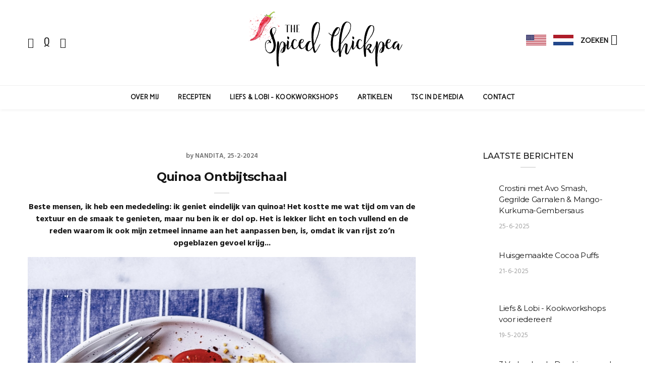

--- FILE ---
content_type: text/html; charset=utf-8
request_url: https://www.thespicedchickpea.com/nl/recepten/quinoa-ontbijtschaal/
body_size: 7184
content:


<!doctype html>
<html>
<head>
    <meta charset="utf-8">
    <meta http-equiv="X-UA-Compatible" content="IE=edge,chrome=1">
    <meta name="viewport" content="width=device-width, initial-scale=1.0, maximum-scale=1.0, user-scalable=no">
    <meta name="google-site-verification" content="Eua8oEpA2yOD8K5gDb4JT8s8PPls4Dc365oFtWz1wNY" />
    <title>The Spiced Chickpea - The Spiced Chickpea</title>
    <meta name="description" content="">
    <meta name="author" content="">
    <!-- Global site tag (gtag.js) - Google Analytics -->
   <!-- Google Analytics -->
<script>
(function(i,s,o,g,r,a,m){i['GoogleAnalyticsObject']=r;i[r]=i[r]||function(){
(i[r].q=i[r].q||[]).push(arguments)},i[r].l=1*new Date();a=s.createElement(o),
m=s.getElementsByTagName(o)[0];a.async=1;a.src=g;m.parentNode.insertBefore(a,m)
})(window,document,'script','https://www.google-analytics.com/analytics.js','ga');

ga('create', 'UA-118255266-1', 'auto');
ga('send', 'pageview');
</script>
<!-- End Google Analytics -->

    <!-- Standard Favicon -->
    <link rel="icon" type="image/x-icon" href="assets/images//favicon.ico" />

    <!-- For iPhone 4 Retina display: -->
    <link rel="apple-touch-icon-precomposed" href="assets/images//apple-touch-icon-114x114-precomposed.png">

    <!-- For iPad: -->
    <link rel="apple-touch-icon-precomposed" href="assets/images//apple-touch-icon-72x72-precomposed.png">

    <!-- For iPhone: -->
    <link rel="apple-touch-icon-precomposed" href="assets/images//apple-touch-icon-57x57-precomposed.png">

    <!-- Library - Google Font Familys -->
    <link href="https://fonts.googleapis.com/css?family=Hind:300,400,500,600,700%7cMontserrat:100,100i,200,200i,300,300i,400,400i,500,500i,600,600i,700,700i,800,800i,900,900i" rel="stylesheet">
    <link href="https://fonts.googleapis.com/css?family=Carme|Catamaran:400,700|Rambla" rel="stylesheet">
    <link rel="stylesheet" type="text/css" href="/assets/revolution/css/settings.css">

    <!-- Library -->
    <link href="/assets/css/lib.css" rel="stylesheet">
    <link rel="stylesheet" type="text/css" href="/assets/slick/slick.css">
    <link rel="stylesheet" type="text/css" href="/assets/slick/slick-theme.css">
    <!-- Custom - Common CSS -->
    <link rel="stylesheet" href="/assets/css/rtl.css">
    <link href="/assets/css/style.css" rel="stylesheet" />
    <link href="/assets/css/custom.min.css" rel="stylesheet" />
    <!--[if lt IE 9]>
        <script src="js/html5/respond.min.js"></script>
    <![endif]-->
    
<style>
    .search-mobile{
    font-size:35px;
    margin-top:7px;
    margin-right:10px;
    color:#000;
    display:inline-block;
}
.caption{
    font-style:italic;
}
.slider-carousel .item .post-box::before {
	background-color: rgba(0,0,0,0.15);}
</style>
    
</head>

<body data-offset="200" data-spy="scroll" data-target=".ownavigation">
    <!-- Loader /- -->
    <!-- Header Section -->
    <header class="container-fluid no-left-padding no-right-padding header_s header-fix header_s1">

        <!-- SidePanel -->
        <div id="slidepanel-1" class="slidepanel">
            <!-- Top Header -->
            <div class="container-fluid no-right-padding no-left-padding top-header">
                <!-- Container -->
                <div class="container">
                    <div class="row">
                        <div class="col-lg-4 col-6">
                            <ul class="top-social">
                                <li><a href="https://facebook.com/thespicedchickpea/#!/thespicedchickpea/" target="_blank" title="Facebook"><i class="ion-social-facebook-outline"></i></a></li>
                                <li><a href="mailto:info@thespicedchickpea.com" title="Mail"><i class="ion-ios-email-outline"></i></a></li>
                                <li><a href="https://www.instagram.com/the_spiced_chickpea/" title="Instagram" target="_blank"><i class="ion-social-instagram-outline"></i></a></li>
                            </ul>
                        </div>
                        <div class="col-lg-4 logo-block">
                            <div class="nav-link--home">
                                <a href="/nl/">
                                    <img class="logo-image" src="/assets/img/spiced_v501.svg" />
                                </a>
                            </div>
                        </div>
                        <div class="col-lg-4 col-6">
                            <ul class="top-right user-info">
                                    <li>
                                        <a href="/">
                                            <img src="/assets/img/flag_EN.png">
                                        </a>
                                    </li>
                                    <li>
                                        <a href="/nl/recepten/quinoa-ontbijtschaal/">
                                            <img src="/assets/img/flag_NL.png">
                                        </a>
                                    </li>

                                <li>
                                    <a href="#search-box" data-toggle="collapse" class="search collapsed" title="Search">
                                        <span>ZOEKEN</span>
                                        <i class="pe-7s-search sr-ic-open"></i><i class="pe-7s-close sr-ic-close"></i>
                                    </a>
                                </li>
                            </ul>
                        </div>
                    </div>
                </div><!-- Container /- -->
            </div><!-- Top Header /- -->
        </div><!-- SidePanel /- -->
        <!-- Menu Block -->
        <div class="container-fluid no-left-padding no-right-padding menu-block">
            <!-- Container -->
            <div class="container">
                <nav class="navbar ownavigation navbar-expand-lg">

                    <a class="navbar-brand" href="/">
                            <div class="nav-link--home">
                                <img class="logo-image" src="/media/1035/spiced_v501.png" alt="The Spiced Chickpea">
                            </div>
                    </a>

                    <button class="navbar-toggler navbar-toggler-right" type="button" data-toggle="collapse" data-target="#navbar1" aria-controls="navbar1" aria-expanded="false" aria-label="Toggle navigation">
                        <i class="fa fa-bars"></i>
                    </button>
                    <div class="collapse navbar-collapse" id="navbar1">
                        <ul class="navbar-nav">
                            
<!-- uncomment this line if you don't want it to appear in the top navigation -->

    <li><a class="nav-link" href="/nl/over-mij/">Over mij</a></li>
    <li><a class="nav-link nav-link--active" href="/nl/recepten/">Recepten</a></li>
    <li><a class="nav-link" href="/nl/liefs-lobi-kookworkshops/">Liefs &amp; Lobi - Kookworkshops</a></li>
    <li><a class="nav-link" href="/nl/artikelen/">Artikelen</a></li>
    <li><a class="nav-link" href="/nl/tsc-in-de-media/">TSC in de media</a></li>
    <li><a class="nav-link" href="/nl/contact/">Contact</a></li>

                        </ul>
                    </div>
                    <div id="loginpanel-1" class="desktop-hide">
                        <div class="right toggle" id="toggle-1">
                            <div style="float:left; margin-right:8px;margin-top:8px;">
                                    <a href="/" style="display:block;">
                                        <img src="/assets/img/flag_EN.png" width="35">
                                    </a>
                                    <a href="/nl/recepten/quinoa-ontbijtschaal/" style="display:block;">
                                        <img src="/assets/img/flag_NL.png" width="35">
                                    </a>
                            </div>
                            <a href="#search-box" data-toggle="collapse" class="search collapsed search-mobile" title="Search" style="margin-right:0;">
                                <i class="pe-7s-search sr-ic-open"></i><i class="pe-7s-close sr-ic-close"></i>
                            </a>
                        </div>
                    </div>
                </nav>
            </div><!-- Container /- -->
        </div><!-- Menu Block /- -->
        <!-- Search Box -->
        <div class="search-box collapse" id="search-box">
            <div class="container">
                
                <form action="/search/" method="GET">
                    <div class="input-group">
                        <input type="text" class="form-control" placeholder="Zoeken..." name="query">
                        <span class="input-group-btn">
                            <button class="btn btn-secondary" type="submit"><i class="pe-7s-search"></i></button>
                        </span>
                    </div>
                </form>
            </div>
        </div><!-- Search Box /- -->
    </header><!-- Header Section /- -->
    <div class="clearfix"></div>


    <div class="main-container">

        <main class="site-main">
            
<style>
    .entry-content{
        width:100%;
    }
</style>

<div class="container-fluid no-left-padding no-right-padding page-content blog-single">
    <!-- Container -->
    <div class="container">
        <div class="row">
            <!-- Content Area -->
            <div class="col-xl-8 col-lg-8 col-md-6 col-12 content-area">
                <article class="type-post">
                    <div class="entry-header">
                        <div class="post-meta">
                            <span class="byline">by <a href="#" title="Nandita">Nandita</a></span>
                            <span class="post-date">25-2-2024</span>
                        </div>
                        <h3 class="entry-title">Quinoa Ontbijtschaal</h3>
                        <div class="post-meta">
                            <strong>Beste mensen, ik heb een mededeling: ik geniet eindelijk  van quinoa! Het kostte me wat tijd om van de textuur en de smaak te genieten, maar nu ben ik er dol op. Het is lekker licht en toch vullend en de reden waarom ik ook mijn zetmeel inname aan het aanpassen ben, is, omdat ik van rijst zo’n opgeblazen gevoel krijg...</strong>
                        </div>
                    </div>
          
                    


    <div class="umb-grid">
                <div class="grid-section">
    <div >
        <div class="row clearfix">
            <div class="col-md-12 column">
                <div >
                            
    
    <img src="/media/2023/thumbnail_img_9952.jpg" alt="This was filling, tasty and so easy to whip up!">
        <p class="caption">This was filling, tasty and so easy to whip up!</p>


                            
    
<pre style="line-height: 27.0pt;"><span style="font-size: 11.5pt; font-family: 'Segoe UI',sans-serif; color: #242424;">Ik heb deze Quinoa Ontbijtschaal gemaakt (ik heb het als lunch gegeten) en het was heerlijk. Bekijk het recepten en mijn<a rel="noopener" href="https://www.instagram.com/reel/C3NBeYtoV0T/?utm_source=ig_web_copy_link&amp;igsh=MzRlODBiNWFlZA==" target="_blank" title="REEL" data-anchor="?utm_source=ig_web_copy_link&amp;igsh=MzRlODBiNWFlZA=="> REEL</a> en maak het ook snel!</span></pre>


                </div>
            </div>        </div>
    </div>
                </div>
    </div>



                   
                     <div class="entry-content">
                    
                        <div class="entry-header">
                            <h3 class="entry-title">Quinoa Ontbijtschaal</h3>
                        </div>
                    </div>
                    <div class="ingredients">
                        <div class="row">
                            <div class="col-lg-4 col-md-pull-8">
                                <div class="time-to-make">
                                    <ul>
                                        <li>
                                            <span>
                                                <i class="fa fa-clock-o" aria-hidden="true"></i>
                                                <span>Prep: 25 min</span>
                                            </span>
                                        </li>
                                        <li>
                                            <span>
                                                <i class="fa fa-clock-o" aria-hidden="true"></i>
                                                <span>Totaal: 30 min</span>
                                            </span>
                                        </li>
                                    </ul>
                                    <hr />
                                            <ul class="type-of-ing">
                                                    <li class="Vegetables"><img src="/assets/img/Vegetables-.svg" />Vegetables</li>
                                            </ul>

                                </div>


                            </div>

                            <div class="col-lg-8 col-md-push-4">
                                <h4 class="bold">Ingredi&#235;nten</h4>
                                <p>OPMERKING: Dit recept is geschikt voor een persoon.<br /><br />- 1 portie gekookte Quinoa (ik doe wat bouillon en knoflookpoeder in het water voor de smaak)<br />- 1 gepocheerd of zachtgekookt ei<br />- gebakken Halloumi slices <br />- gemarineerde cherry tomaatjes in olijfolie, zout &amp; peper<br />- halve avocado<br />- gesneden mini komkommer<br />- tuinkers naar smaak<br />- zwart zout &amp; chili vlokken naar smaak<br />- geitenkaas Tahini dressing (zie beneden voor recept)<br /><br /><strong>Voor de geitenkaas Tahini dressing:<br /></strong>- 2 plakken Bettine geitenkaas<br />- 1 tl Tahini pasta<br />- 1 el olijfolie<br />- ½ el of meer citroensap (afhankelijk van hoe zuur je hem wilt)<br />- ½ tl-knoflookpoeder <br />- ½ tl-peper<br />- 4 el water (voeg toe naar gewenste dikte voor de dressing)<br />- zout naar smaak</p>
                                
                            </div>
                        </div>
                    </div>
                     
                    
                   
                    <div class="entry-content">

                        


    <div class="umb-grid">
                <div class="grid-section">
    <div >
        <div class="row clearfix">
            <div class="col-md-12 column">
                <div class="grey-bg">
                            
    
    
        <h1>Instructies</h1>
    


                            
    
<p><span>1. Kook je Quinoa volgens de aanwijzingen op de verpakking en breng op smaak met kippenbouillon en knoflookpoeder. Nadat de Quinoa gaar is, laat je hem lichtjes “droogkoken” in een pan met wat olijfolie. Zet dit aan de kant.<br /><br /></span><span>2. Bak de Halloumi-plakjes in wat olie tot ze knapperig en goudbruin zijn. Snijd de komkommer en tomaten en breng ze lichtjes op smaak met olijfolie, zout en peper. Zet dit aan de kant.</span><span> <br /></span></p>
<p><span>3. Doe alle ingrediënten van je Tahini Geitenkaasdressing in een kom en klop het op tot je de gewenste consistentie hebt. Ik hou van een waterige dressing, maar kies zelf voor de gewenste dikte van de saus. Zet de dressing in de koelkast.<br /><br /></span><span>4. Pocheer of kook je eieren en leg ze in koud water. Ga dan aan de slag en kijk naar mijn <a rel="noopener" href="https://www.instagram.com/reel/C3NBeYtoV0T/?utm_source=ig_web_copy_link&amp;igsh=MzRlODBiNWFlZA==" target="_blank" title="REEL" data-anchor="?utm_source=ig_web_copy_link&amp;igsh=MzRlODBiNWFlZA==">REEL</a> en zie daar hoe ik mijn bord opmaak! Garneer met wat tuinkers, (zwart) zout en chilivlokken (optioneel) en smullen maar!<br /><br /></span><span>Als je mijn recepten maakt, tag mij er dan in en gebruik #thespicedchickpearecipes. Ik wil graag zien wat je gemaakt hebt.</span></p>


                </div>
            </div>        </div>
    </div>
                </div>
    </div>





                    </div>
                </article>

            </div><!-- Content Area /- -->
            <!-- Widget Area -->
            <div class="col-lg-4 col-md-6 col-12 widget-area">
              <aside class="widget widget_latestposts">
            <h3 class="widget-title">Laatste berichten</h3>
       
                <div class="latest-content">
                    <a href="/nl/recepten/crostini-met-avo-smash-gegrilde-garnalen-mango-kurkuma-gembersaus/" title="Recent Posts">
                        <div class="thumb" style="background-image:url('/imagegen.ashx?image=/media/2092/thumbnail_img_3085.jpg&height=80')"></div>
                    </a>
                    <h5><a title="Beautiful Landscape View of Rio de Janeiro" href="/nl/recepten/crostini-met-avo-smash-gegrilde-garnalen-mango-kurkuma-gembersaus/">Crostini met Avo Smash, Gegrilde Garnalen &amp; Mango-Kurkuma-Gembersaus</a></h5>
                    <span><a href="/nl/recepten/crostini-met-avo-smash-gegrilde-garnalen-mango-kurkuma-gembersaus/">25-6-2025</a></span>
                </div>
                <div class="latest-content">
                    <a href="/nl/recepten/huisgemaakte-cocoa-puffs/" title="Recent Posts">
                        <div class="thumb" style="background-image:url('/imagegen.ashx?image=/media/2091/scherm-afbeelding-2025-06-21-om-123939.png&height=80')"></div>
                    </a>
                    <h5><a title="Beautiful Landscape View of Rio de Janeiro" href="/nl/recepten/huisgemaakte-cocoa-puffs/">Huisgemaakte Cocoa Puffs </a></h5>
                    <span><a href="/nl/recepten/huisgemaakte-cocoa-puffs/">21-6-2025</a></span>
                </div>
                <div class="latest-content">
                    <a href="/nl/recepten/liefs-lobi-kookworkshops-voor-iedereen/" title="Recent Posts">
                        <div class="thumb" style="background-image:url('/imagegen.ashx?image=/media/2075/nrs_liefs-lobi_3.jpg&height=80')"></div>
                    </a>
                    <h5><a title="Beautiful Landscape View of Rio de Janeiro" href="/nl/recepten/liefs-lobi-kookworkshops-voor-iedereen/">Liefs &amp; Lobi - Kookworkshops voor iedereen!</a></h5>
                    <span><a href="/nl/recepten/liefs-lobi-kookworkshops-voor-iedereen/">19-5-2025</a></span>
                </div>
                <div class="latest-content">
                    <a href="/nl/recepten/3-verkoelende-drankjes-voor-de-zomer/" title="Recent Posts">
                        <div class="thumb" style="background-image:url('/imagegen.ashx?image=/media/2079/untitled-design.png&height=80')"></div>
                    </a>
                    <h5><a title="Beautiful Landscape View of Rio de Janeiro" href="/nl/recepten/3-verkoelende-drankjes-voor-de-zomer/">3 Verkoelende Drankjes voor de Zomer</a></h5>
                    <span><a href="/nl/recepten/3-verkoelende-drankjes-voor-de-zomer/">16-5-2025</a></span>
                </div>
        </aside><!-- Widget : Latest Post /- -->
            </div><!-- Widget Area /- -->
        </div>
    </div><!-- Container /- -->
</div>
            <div class="container-fluid no-left-padding no-right-padding instagram-block">
                <ul class="instagram-carousel">
                   
                </ul>
            </div><!-- Instagram /- -->
        </main>
    </div>

    <footer class="container-fluid no-left-padding no-right-padding footer-main">
        <!-- Instagram -->
        
        <!-- Container -->
        <div class="container">
            <ul class="ftr-social">
                <li><a href="https://facebook.com/thespicedchickpea/#!/thespicedchickpea/" target="_blank" title="Facebook"><i class="fa fa-facebook"></i>Facebook</a></li>
                <li><a href="mailto:info@thespicedchickpea.com" title="Mail"><i class="fa fa-envelope"></i>info@thespicedchickpea.com</a></li>
                <li><a href="https://www.instagram.com/the_spiced_chickpea/" target="_blank" title="Instagram"><i class="fa fa-instagram"></i>Instagram</a></li>
            </ul>
            <div class="copyright">
                <p></p>
            
                <p>Copyright 2026 The Spiced Chickpea | KVK: 72346604 | BTW: NL002261849B46</p>
            </div>
        </div><!-- Container /- -->
    </footer><!-- Footer Main /- -->
    <script src="/assets/js/jquery-1.12.4.min.js"></script>
    <script src="/scripts/umbraco-starterkit-app.js"></script>
    <script>
       
    
    </script>
    <!-- Library - Js -->
    <script src="/assets/js/popper.min.js"></script>
    <script src="/assets/js/lib.js"></script>

    <script src="/assets/js/popper.min.js"></script>
    <script src="/assets/js/lib.js"></script>

    <script type="text/javascript" src="/assets/slick/slick.min.js"></script>

    <!-- Library - Theme JS -->
    <script src="/assets/js/functions.js"></script>
    
    <script id="dsq-count-scr" src="//thespicedchickpea.disqus.com/count.js" async></script>
   
</body>

</html>

--- FILE ---
content_type: text/css
request_url: https://www.thespicedchickpea.com/assets/css/custom.min.css
body_size: 2186
content:
.circle-image{border-radius:50%;margin-bottom:15px;}.newsletter-box .circle-image{width:50%;}.circle{text-align:center;}.circle img{border-radius:50%;margin-bottom:15px;width:90%;}.search-mobile{font-size:35px;margin-top:7px;margin-right:10px;color:#000;display:inline-block;}.search span{font-size:14px;font-family:'Carme',sans-serif !important;font-weight:700 !important;}.top-header .top-right,.user-info{margin-top:30px;}.slider-carousel .post-box{height:495px;}.slider-carousel .post-box img{width:100%;}.thumb{position:absolute;left:0;top:0;width:100px;height:80px;background-size:cover;background-repeat:no-repeat;background-position:center;}.content-area h1{color:#151515;font-family:'Montserrat',sans-serif;font-size:22px;font-weight:bold;line-height:1.36;letter-spacing:-.55px;text-align:center;margin-top:30px;position:relative;margin-bottom:20px;}.content-area h1:before{background-color:#e1e1e1;content:"";height:2px;width:30px;position:absolute;left:0;right:0;bottom:-10px;margin:0 auto;}.grid-section img{margin-bottom:20px;}.type-of-ing img{display:inline-block;margin-right:10px;width:20px;}.ingredients{border:1px solid #eee;padding:15px;}.time-to-make{background:#eee;padding:15px;border-radius:5px;}.time-to-make ul{list-style-type:none;padding:0;}.time-to-make ul li{font-weight:700;}.time-to-make>span{display:block;font-weight:700;margin-bottom:5px;}.time-to-make>span span{display:inline-block;margin-bottom:3px;font-size:20px;}.time-to-make i{font-size:20px;}.grey-bg{background:#f7f7f7;padding:30px 15px;}.ng-scope .container{width:100%;padding:0;}.ng-scope .container label{display:none;}.ng-scope .container button{background-color:#464646;border:none;box-shadow:none;color:#fff;float:right;font-family:'Montserrat',sans-serif;font-size:14px;letter-spacing:-.35px;line-height:20px;margin-top:10px;outline:none;padding:10px 40px;display:inline-block;text-transform:uppercase;-webkit-transition:all 1s ease 0s;-moz-transition:all 1s ease 0s;-o-transition:all 1s ease 0s;transition:all 1s ease 0s;}.ng-scope .container button:hover{background-color:#f7f7f7;box-shadow:inset 0 0 2px 0 rgba(255,0,150,.004);-webkit-box-shadow:inset 0 0 2px 0 #464646;color:#151515;}.igviewer{position:fixed;top:0;bottom:0;right:0;left:0;background-color:RGBA(29,31,32,.9);}.igviewer img{display:block;margin:1rem auto;height:calc(100vh - 2rem);width:auto;box-shadow:0 10px 40px 10px rgba(0,0,0,.8);}.igviewer.hidden{display:none;}.instagram{display:-webkit-flex;display:flex;-webkit-flex-flow:row wrap;flex-flow:row wrap;overflow:hidden;width:1024px;margin:0 auto;}.instagram .image{background-repeat:none;background-position:center center;background-size:100%;width:248px;height:248px;margin:4px;overflow:hidden;transition:all 200ms ease;position:relative;cursor:pointer;}.instagram .image .caption{display:none;position:absolute;bottom:0;left:0;right:0;background-color:rgba(0,0,0,.7);color:#fff;padding:1em;}.instagram .image:hover{background-size:110%;}.instagram .image:hover .caption{display:block;}.widget_instagram>ul>li{display:block;float:left;width:33%;}.widget_instagram .insta-bg{width:100%;height:111px;background-size:cover;background-repeat:no-repeat;}.logo-image{width:90%;margin-top:-26px;}.top-header .top-social{margin:38px 0;}.slider-image{height:495px;background-size:cover;background-repeat:no-repeat;background-position:center center;}.mobile-cat{display:none;}.mobile-cat .post-category{width:auto;}.nav-link{font-family:'Carme',sans-serif !important;font-weight:700 !important;}.col-md-pull-8{left:66.6%;}.col-md-push-4{right:33.3%;}.center-image{text-align:center;margin:30px 0;}.bold{font-weight:700;font-family:'Montserrat',sans-serif;margin-bottom:15px;}.widget_categories>ul li{width:auto;}.insta-background{display:inline-block;width:100%;padding-top:100%;background-size:cover;background-repeat:no-repeat;background-position:center;}.instagram-block>ul li a::before{bottom:7px;}.caption{font-style:italic;}@media all and (max-width:1200px){.widget_instagram>ul>li{width:32%;}.widget_instagram .insta-bg{height:90px;}.logo-image{margin-top:0;}}@media all and (max-width:991px){.col-md-pull-8{left:0%;}.col-md-push-4{right:0%;}.nav-link--home{float:left;width:200px;}.time-to-make{margin-bottom:20px;}.logo-image{width:95%;margin-top:0;}}@media all and (max-width:768px){.slider-carousel .post-box{height:300px;}.slider-carousel .post-box img{width:100%;}.widget.widget_instagram{display:none;}.slider-image{height:300px;}}@media all and (max-width:767px){.mobile-cat{display:block;margin-bottom:20px;}.circle img{max-width:250px;}}

--- FILE ---
content_type: image/svg+xml
request_url: https://www.thespicedchickpea.com/assets/img/Vegetables-.svg
body_size: 9457
content:
<?xml version="1.0" encoding="iso-8859-1"?>
<!-- Generator: Adobe Illustrator 18.0.0, SVG Export Plug-In . SVG Version: 6.00 Build 0)  -->
<!DOCTYPE svg PUBLIC "-//W3C//DTD SVG 1.1//EN" "http://www.w3.org/Graphics/SVG/1.1/DTD/svg11.dtd">
<svg version="1.1" id="Capa_1" xmlns="http://www.w3.org/2000/svg" xmlns:xlink="http://www.w3.org/1999/xlink" x="0px" y="0px"
	 viewBox="0 0 59.015 59.015" style="enable-background:new 0 0 59.015 59.015;" xml:space="preserve">
<g>
	<path d="M57.756,26.999c2.034-2.607,1.153-5.051,0.458-5.904c-1.52-2.286-3.618-3.695-6.236-4.188
		c-0.207-0.039-0.418-0.052-0.627-0.078c0.27-0.227,0.529-0.455,0.773-0.685c1.757-1.663,2.6-3.44,2.505-5.282
		c-0.146-2.819-2.484-4.646-2.584-4.723l-0.047-0.034c-4.119-2.797-8.743,0.588-8.938,0.734l-0.176,0.168
		c-0.072,0.088-0.141,0.191-0.212,0.282c-0.452-2.319-1.705-4.163-3.73-5.479c-0.475-0.38-3.506-2.62-7.043-0.823
		c-0.438,0.223-0.834,0.511-1.208,0.827c-1.036-0.293-2.188-0.381-3.33,0.023c-1.552,0.55-2.568,1.871-2.718,3.535
		c-0.16,1.769,0.732,3.482,2.271,4.365c1.409,0.808,3.097,2.304,4.665,5.047c-0.933-0.064-1.835,0.035-2.687,0.342
		C23.811,16.951,3.715,46.393,0.15,55.954c-0.3,0.806-0.144,1.649,0.409,2.203c0.367,0.367,0.862,0.56,1.39,0.56
		c0.267,0,0.542-0.049,0.813-0.15c9.629-3.59,39.191-23.586,40.986-28.585c0.245-0.683,0.361-1.399,0.37-2.136
		c2.742,1.343,4.192,2.65,4.948,3.688c1.102,1.512,2.879,2.446,4.651,2.446c0.019,0,0.038,0,0.057,0
		c1.477-0.017,2.788-0.695,3.598-1.86c1.204-1.734,0.777-3.606,0.135-4.83C57.592,27.192,57.68,27.097,57.756,26.999z
		 M56.596,22.267c0.114,0.149,1.049,1.483-0.3,3.347c-0.042-0.05-0.086-0.095-0.129-0.144c-0.073-0.084-0.146-0.165-0.22-0.247
		c-0.189-0.211-0.379-0.414-0.572-0.609c-0.059-0.06-0.118-0.12-0.177-0.178c-3.13-3.066-6.698-4.031-9.936-4.031
		c-1.148,0-2.255,0.121-3.286,0.31c0.111-0.05,0.226-0.1,0.339-0.149c0.157-0.069,0.314-0.138,0.475-0.206
		c0.173-0.073,0.348-0.144,0.526-0.214c0.148-0.059,0.3-0.116,0.451-0.173c0.278-0.104,0.56-0.205,0.847-0.301
		c0.179-0.06,0.358-0.12,0.539-0.175c0.175-0.054,0.353-0.105,0.53-0.155c0.197-0.055,0.395-0.106,0.594-0.155
		c0.195-0.048,0.391-0.095,0.588-0.137c0.276-0.059,0.553-0.111,0.831-0.155c0.15-0.024,0.3-0.044,0.45-0.063
		c1.174-0.152,2.349-0.167,3.466,0.042C53.708,19.269,55.323,20.358,56.596,22.267z M44.349,8.377
		c0.582-0.397,3.809-2.431,6.496-0.637c0.179,0.147,1.696,1.45,1.787,3.226c0.063,1.23-0.57,2.484-1.883,3.727
		c-0.769,0.728-1.705,1.448-2.783,2.141c-0.133,0.017-0.265,0.044-0.398,0.064c-0.28,0.042-0.559,0.084-0.836,0.138
		c-0.192,0.038-0.38,0.083-0.57,0.126c-0.219,0.05-0.437,0.099-0.653,0.156c-0.201,0.052-0.399,0.108-0.597,0.166
		c-0.199,0.058-0.396,0.117-0.592,0.179c-0.203,0.065-0.404,0.13-0.603,0.199c-0.179,0.062-0.354,0.126-0.529,0.191
		c-0.206,0.076-0.412,0.151-0.613,0.231c-0.136,0.054-0.267,0.11-0.401,0.165c-0.869,0.359-1.678,0.736-2.403,1.106
		c-0.01,0.005-0.022,0.011-0.032,0.016c0.613-1.136,1.257-2.483,1.805-3.936c0.034-0.091,0.071-0.179,0.104-0.271
		c0.094-0.259,0.18-0.523,0.267-0.788c0.047-0.144,0.097-0.287,0.141-0.433c0.077-0.251,0.144-0.504,0.212-0.759
		c0.043-0.162,0.087-0.323,0.126-0.486c0.06-0.251,0.112-0.503,0.162-0.756c0.033-0.168,0.065-0.335,0.093-0.504
		c0.042-0.251,0.076-0.502,0.105-0.753c0.01-0.088,0.028-0.175,0.037-0.263C43.306,9.775,43.818,9.037,44.349,8.377z M32.843,2.752
		c2.549-1.269,4.77,0.552,4.86,0.627c0.035,0.03,0.071,0.057,0.109,0.082c1.609,1.033,2.56,2.422,2.906,4.245
		c0.148,0.778,0.17,1.594,0.109,2.424l-0.007,0.09c-0.13,1.575-0.579,3.198-1.149,4.707c0.041-0.959-0.005-1.947-0.167-2.941
		c-0.005-0.031-0.012-0.061-0.017-0.091c-0.037-0.215-0.078-0.43-0.126-0.646c-0.029-0.132-0.063-0.264-0.097-0.395
		c-0.028-0.108-0.056-0.217-0.088-0.325c-0.051-0.179-0.106-0.357-0.166-0.535c-0.016-0.048-0.034-0.097-0.051-0.145
		C38.469,8.45,37.693,7.08,36.54,5.8c-0.032-0.035-0.064-0.071-0.096-0.106c-0.165-0.179-0.334-0.356-0.514-0.53
		c-0.087-0.085-0.18-0.169-0.271-0.253c-0.139-0.128-0.275-0.257-0.423-0.382c-0.269-0.231-0.55-0.459-0.849-0.682
		c-0.002-0.002-0.009-0.008-0.012-0.01c-0.08-0.07-0.256-0.215-0.507-0.403c-0.002-0.001-0.003-0.003-0.005-0.004
		c-0.256-0.191-0.589-0.42-0.985-0.655C32.865,2.766,32.855,2.759,32.843,2.752z M27.91,8.002c-0.864-0.495-1.364-1.457-1.275-2.45
		c0.038-0.415,0.249-1.424,1.394-1.829c0.323-0.115,0.656-0.164,0.989-0.164c0.53,0,1.06,0.128,1.559,0.313
		c0,0,0.002,0.001,0.003,0.001c0.013,0.005,0.025,0.011,0.038,0.016c0.172,0.065,0.341,0.135,0.503,0.212
		c0.08,0.038,0.155,0.078,0.233,0.117c0.13,0.067,0.259,0.135,0.379,0.204c0.047,0.027,0.094,0.054,0.139,0.081
		c0.536,0.323,0.949,0.643,1.152,0.808c0.039,0.033,0.063,0.054,0.068,0.057c0.023,0.021,0.047,0.04,0.072,0.059
		c0.436,0.323,0.837,0.664,1.21,1.018c0.106,0.101,0.193,0.206,0.293,0.308c0.255,0.26,0.503,0.524,0.726,0.799
		c0.098,0.121,0.182,0.244,0.272,0.366c0.204,0.276,0.398,0.558,0.571,0.849c0.068,0.114,0.133,0.229,0.195,0.344
		c0.188,0.347,0.359,0.703,0.504,1.07c0.023,0.057,0.049,0.114,0.071,0.171c0.703,1.876,0.863,4.005,0.467,6.378
		c-0.275,1.644-0.779,3.137-1.257,4.291c-0.169-0.608-0.348-1.182-0.53-1.739c-0.03-0.093-0.062-0.182-0.093-0.274
		c-0.17-0.507-0.346-0.994-0.525-1.46c-0.031-0.079-0.06-0.159-0.091-0.238C32.825,11.865,30.084,9.248,27.91,8.002z M41.866,29.305
		c-0.539,1.499-4.297,4.767-9.365,8.555c-0.085-0.035-0.169-0.074-0.266-0.085c-1.633-0.179-3.748-1.023-4.792-2.505
		c-0.318-0.452-0.944-0.559-1.394-0.241c-0.452,0.318-0.56,0.942-0.241,1.394c1.109,1.572,2.916,2.526,4.562,3.004
		c-3.18,2.305-6.722,4.729-10.247,7.024c-0.149-0.131-0.326-0.232-0.538-0.256c-1.025-0.112-2.349-0.635-2.994-1.549
		c-0.318-0.451-0.941-0.56-1.394-0.24c-0.451,0.318-0.559,0.942-0.24,1.394c0.734,1.041,1.888,1.696,2.982,2.059
		c-6.474,4.124-12.592,7.61-15.875,8.834c-0.022,0.008-0.042,0.014-0.057,0.02c0.004-0.017,0.01-0.037,0.018-0.059
		c0.807-2.164,2.306-5.08,4.199-8.346c0.036,0.036,0.059,0.08,0.101,0.111c0.718,0.527,1.481,0.985,2.267,1.36
		c0.139,0.066,0.286,0.098,0.431,0.098c0.373,0,0.731-0.21,0.903-0.569c0.238-0.499,0.027-1.096-0.471-1.333
		c-0.674-0.322-1.329-0.715-1.947-1.168c-0.097-0.071-0.205-0.114-0.314-0.145c2.341-3.913,5.152-8.212,7.998-12.302
		c0.381,0.991,1.01,1.993,1.946,2.654c0.175,0.124,0.376,0.183,0.576,0.183c0.314,0,0.623-0.147,0.818-0.423
		c0.318-0.451,0.211-1.075-0.24-1.394c-0.915-0.646-1.437-1.969-1.549-2.995c-0.006-0.057-0.035-0.104-0.05-0.158
		c2.214-3.111,4.395-6.021,6.341-8.453c0.477,1.648,1.432,3.461,3.007,4.572c0.175,0.124,0.376,0.183,0.576,0.183
		c0.314,0,0.624-0.147,0.818-0.423c0.318-0.452,0.211-1.075-0.24-1.394c-1.482-1.046-2.326-3.161-2.505-4.792
		c-0.005-0.043-0.028-0.078-0.038-0.119c2.251-2.678,4.035-4.473,4.92-4.791c0.49-0.176,0.998-0.264,1.529-0.264
		c0.502,0,1.026,0.079,1.576,0.237c0.44,0.994,0.842,2.074,1.208,3.224c0.024,0.075,0.048,0.149,0.071,0.225
		c0.151,0.486,0.294,0.988,0.432,1.499c0.031,0.115,0.063,0.224,0.094,0.341c0.158,0.607,0.309,1.228,0.448,1.868
		c0.009,0.042,0.03,0.079,0.044,0.12c0.014,0.039,0.024,0.08,0.043,0.117c0.005,0.011,0.009,0.022,0.015,0.033
		c0.017,0.031,0.041,0.055,0.061,0.083c0.005,0.007,0.01,0.014,0.016,0.021c0.023,0.031,0.042,0.065,0.068,0.093
		c0.006,0.006,0.01,0.013,0.016,0.019l0,0c0,0,0.001,0,0.001,0c0.003,0.003,0.006,0.005,0.009,0.007
		c0.028,0.028,0.062,0.049,0.094,0.074c0.007,0.006,0.014,0.011,0.021,0.017c0.026,0.02,0.049,0.044,0.077,0.061
		c0.011,0.007,0.023,0.011,0.035,0.017c0.023,0.013,0.048,0.022,0.072,0.033c0.023,0.01,0.045,0.016,0.068,0.025
		c0.031,0.011,0.058,0.029,0.09,0.037c0.575,0.146,1.134,0.297,1.68,0.452c0.124,0.035,0.239,0.071,0.36,0.106
		c0.428,0.124,0.85,0.25,1.259,0.379c0.105,0.033,0.204,0.066,0.307,0.1c0.426,0.138,0.844,0.278,1.247,0.421
		c0.07,0.025,0.139,0.049,0.208,0.074c0.463,0.167,0.913,0.336,1.344,0.509c0.001,0,0.002,0.001,0.003,0.001
		C42.199,27.784,42.133,28.562,41.866,29.305z M55.729,30.977c-0.566,0.815-1.388,0.995-1.978,1.001c-0.012,0-0.024,0-0.036,0
		c-1.143,0-2.302-0.62-3.034-1.624c-1.384-1.898-3.854-3.585-7.34-5.049c-0.006-0.003-0.01-0.009-0.017-0.012
		c-0.039-0.016-0.081-0.031-0.12-0.047c-0.303-0.126-0.62-0.249-0.939-0.371c-0.276-0.106-0.556-0.211-0.843-0.315
		c-0.292-0.105-0.586-0.21-0.891-0.313c-0.418-0.142-0.851-0.279-1.29-0.415c-0.165-0.051-0.315-0.105-0.483-0.155
		c0.081-0.032,0.173-0.063,0.257-0.095c0.03-0.008,0.061-0.001,0.09-0.011c3.12-1.138,8.458-2.239,13.087,0.973
		c0.239,0.167,0.474,0.359,0.709,0.55c0.113,0.091,0.228,0.169,0.34,0.266c0.71,0.617,1.399,1.35,2.056,2.213l0.127,0.169
		c0.004,0.005,0.01,0.007,0.013,0.012C55.777,28.219,56.649,29.653,55.729,30.977z"/>
	<path d="M40.378,28.941c-2.046-0.78-3.945-2.182-5.642-4.167c-0.359-0.42-0.99-0.469-1.41-0.11c-0.42,0.359-0.469,0.99-0.11,1.41
		c1.917,2.242,4.087,3.836,6.45,4.737c0.117,0.044,0.237,0.066,0.356,0.066c0.403,0,0.782-0.246,0.935-0.645
		C41.153,29.716,40.894,29.138,40.378,28.941z"/>
</g>
<g>
</g>
<g>
</g>
<g>
</g>
<g>
</g>
<g>
</g>
<g>
</g>
<g>
</g>
<g>
</g>
<g>
</g>
<g>
</g>
<g>
</g>
<g>
</g>
<g>
</g>
<g>
</g>
<g>
</g>
</svg>


--- FILE ---
content_type: text/plain
request_url: https://www.google-analytics.com/j/collect?v=1&_v=j102&a=1263732914&t=pageview&_s=1&dl=https%3A%2F%2Fwww.thespicedchickpea.com%2Fnl%2Frecepten%2Fquinoa-ontbijtschaal%2F&ul=en-us%40posix&dt=The%20Spiced%20Chickpea%20-%20The%20Spiced%20Chickpea&sr=1280x720&vp=1280x720&_u=IEBAAEABAAAAACAAI~&jid=560003142&gjid=227102159&cid=1396796638.1768978248&tid=UA-118255266-1&_gid=1092623702.1768978248&_r=1&_slc=1&z=33265818
body_size: -453
content:
2,cG-95F5FBERF7

--- FILE ---
content_type: application/javascript
request_url: https://www.thespicedchickpea.com/assets/js/functions.js
body_size: 4735
content:
/*------------------------------------
	Theme Name: Minimag
	Start Date :
	End Date : 
	Last change: 
	Version: 1.0
	Assigned to:
	Primary use:
---------------------------------------*/
/*	

	+ Blog Masonry
	+ Responsive Caret*
	+ Expand Panel Resize*
	+ Sticky Menu*
	
	+ Document On Ready
		- Scrolling Navigation*
		- Set Sticky Menu*
		- Responsive Caret*
		- Expand Panel*
		- Collapse Panel*
		- Revolution Slider
		- Slider Carousel 4
		- Slider Section 6
		- Slider Section 7
		- Instagram Carousel
		- Trending Post
		- Related Post
		- Quick Contact Form*
	
	+ Window On Scroll
		- Set Sticky Menu
		
	+ Window On Resize
		- Expand Panel Resize
		
	+ Window On Load
		- Site Loader
		- Largest Post
		
*/

(function($) {

	"use strict"
	$('.gallery').slick({
	    arrows: true
	});
	/* + Blog Masonry */
	function blog_masonry() {
		if($(".blog-masonry-list").length) {
			var $container = $(".blog-masonry-list");
			$container.isotope({
				layoutMode: 'masonry',
				percentPosition: true,				
				itemSelector: ".blog-masonry-box"
			});
		}
	}
	
	/* + Responsive Caret* */
	function menu_dropdown_open(){
		var width = $(window).width();
		if($(".ownavigation .navbar-nav li.ddl-active").length ) {
			if( width > 991 ) {
				$(".ownavigation .navbar-nav > li").removeClass("ddl-active");
				$(".ownavigation .navbar-nav li .dropdown-menu").removeAttr("style");
			}
		} else {
			$(".ownavigation .navbar-nav li .dropdown-menu").removeAttr("style");
		}
	}
	
	/* + Expand Panel Resize* */
	function panel_resize(){
		var width = $(window).width();
		if( width > 991 ) {
			if($(".header_s .slidepanel").length ) {
				$(".header_s .slidepanel").removeAttr("style");
			}
		}
	}

	/* + Sticky Menu* */
	function sticky_menu() {
		var menu_scroll = $("body").offset().top;
		var scroll_top = $(window).scrollTop();
		var height = $(window).height();
		var body_height = $("body").height();
		var header_height = $(".header-fix").height();
		var a = height + header_height + header_height;
		if( body_height > a  ){	
			if ( scroll_top > menu_scroll ) {
				$(".header-fix").addClass("fixed-top animated fadeInDown");
				$("body").css("padding-top",header_height);
			} else {
				$(".header-fix").removeClass("fixed-top animated fadeInDown"); 
				$("body").css("padding-top","0");
			}
		} else {
			$(".header-fix").removeClass("fixed-top animated fadeInDown"); 
			$("body").css("padding-top","0");
		}
	}
	
	/* + Document On Ready */
	$(document).on("ready", function() {

		/* - Scrolling Navigation* */
		var width	=	$(window).width();
		var height	=	$(window).height();
		
		/* - Set Sticky Menu* */
		if( $(".header-fix").length ) {
			sticky_menu();
		}
		
		$('.navbar-nav li a[href*="#"]:not([href="#"]), .site-logo a[href*="#"]:not([href="#"])').on("click", function(e) {
	
			var $anchor = $(this);
			
			$("html, body").stop().animate({ scrollTop: $($anchor.attr("href")).offset().top - 49 }, 1500, "easeInOutExpo");
			
			e.preventDefault();
		});

		/* - Responsive Caret* */
		$(".ddl-switch").on("click", function() {
			var li = $(this).parent();
			if ( li.hasClass("ddl-active") || li.find(".ddl-active").length !== 0 || li.find(".dropdown-menu").is(":visible") ) {
				li.removeClass("ddl-active");
				li.children().find(".ddl-active").removeClass("ddl-active");
				li.children(".dropdown-menu").slideUp();
			}
			else {
				li.addClass("ddl-active");
				li.children(".dropdown-menu").slideDown();
			}
		});
		
		/* - Expand Panel* */
		$( "[id*='slideit-']" ).each(function (index) { 
			index++;
			$("[id*='slideit-"+index+"']").on("click", function() {
				$("[id*='slidepanel-"+index+"']").slideDown(1000);
				$("header").animate({ scrollTop: 0 }, 1000);
			});
		});

		/* - Collapse Panel * */
		$( "[id*='closeit-']" ).each(function (index) {
			index++;			
			$("[id*='closeit-"+index+"']").on("click", function() {
				$("[id*='slidepanel-"+index+"']").slideUp("slow");			
				$("header").animate({ scrollTop: 0 }, 1000);
			});
		});
		
		/* Switch buttons from "Log In | Register" to "Close Panel" on click * */
		$( "[id*='toggle-']" ).each(function (index) { 
			index++;
			$("[id*='toggle-"+index+"'] a").on("click", function() {
				$("[id*='toggle-"+index+"'] a").toggle();
			});
		});		
		
		panel_resize();
		
		
		///* - Revolution Slider */
		//if($("#mm-slider-1").length){
		//	var tpj=jQuery;
		//	var revapi9;
		//	if(tpj("#mm-slider-1").revolution == undefined){
		//		revslider_showDoubleJqueryError("#mm-slider-1");
		//	}else{
		//		revapi9 = tpj("#mm-slider-1").show().revolution({
		//			sliderType:"standard",
		//			sliderLayout:"fullwidth",
		//			dottedOverlay:"none",
		//			delay:9000,
		//			navigation: {
		//				onHoverStop:"off",
		//			},
		//			responsiveLevels:[1920,1200,768,480],
		//			visibilityLevels:[1920,1200,768,480],
		//			gridwidth:[1920,1200,768,480],
		//			gridheight:[600,425,320,250],
		//			lazyType:"none",
		//			shadow:0,
		//			spinner:"spinner0",
		//			stopLoop:"off",
		//			stopAfterLoops:-1,
		//			stopAtSlide:-1,
		//			shuffle:"off",
		//			autoHeight:"off",
		//			disableProgressBar:"on",
		//			hideThumbsOnMobile:"off",
		//			hideSliderAtLimit:0,
		//			hideCaptionAtLimit:0,
		//			hideAllCaptionAtLilmit:0,
		//			debugMode:false,
		//			fallbacks: {
		//				simplifyAll:"off",
		//				nextSlideOnWindowFocus:"off",
		//				disableFocusListener:false,
		//			}
		//		});
		//	}
		//}
		///* - Slider Carousel 4 */
		//if( $(".slider-carousel-4").length ) {
		//	$(".slider-carousel-4").owlCarousel({
		//		loop: true,
		//		margin: 4,
		//		nav: false,
		//		dots: false,
		//		autoplay: true,
		//		responsive:{
		//			0:{
		//				items: 1
		//			},
		//			477:{
		//				items: 2
		//			},
		//			768:{
		//				items: 3
		//			},
		//			992:{
		//				items: 4
		//			}
		//		}
		//	});
		//}
		
		///* - Slider Carousel 5 */
		//if( $(".slider-carousel-5").length ) {
		//	$(".slider-carousel-5").owlCarousel({
		//		loop: true,
		//		margin: 0,
		//		nav: false,
		//		dots: false,
		//		autoplay: true,
		//		responsive:{
		//			0:{
		//				items: 1
		//			}
		//		}
		//	});
		//}
		
		///* - Slider Section 6 */
		//if( $(".slider-section6").length ) {
		//	$(".slider-carousel-6").slick({
		//		centerMode: true,
		//		centerPadding: '250px',
		//		autoplay: true,
		//		slidesToShow: 2,
		//		responsive: [{
		//			breakpoint: 1366,
		//				settings: {
		//					arrows: false,
		//					centerMode: true,
		//					centerPadding: '200px',
		//					slidesToShow: 2
		//				}
		//			},{
		//			breakpoint: 1201,
		//				settings: {
		//					arrows: false,
		//					centerMode: true,
		//					centerPadding: '100px',
		//					slidesToShow: 2
		//				}
		//			},{
		//			breakpoint: 992,
		//				settings: {
		//					arrows: false,
		//					centerMode: true,
		//					centerPadding: '60px',
		//					slidesToShow: 2
		//				}
		//			},{
		//			breakpoint: 768,
		//				settings: {
		//					arrows: false,
		//					centerMode: true,
		//					centerPadding: '25px',
		//					slidesToShow: 2
		//				}
		//			},{
		//			breakpoint: 640,
		//				settings: {
		//					arrows: false,
		//					centerMode: true,
		//					centerPadding: '25px',
		//					slidesToShow: 1
		//				}
		//			},{
		//			breakpoint: 480,
		//				settings: {
		//				arrows: false,
		//				centerMode: true,
		//				centerPadding: '15px',
		//				slidesToShow: 1
		//			}
		//		}]
		//	});
		//}
		
		/* - Slider Section 7 */
		if( $(".slider-section7").length ) {
			$(".slider-carousel-7").slick({
				centerMode: true,
				centerPadding: '373px',
				autoplay: true,
				slidesToShow: 1,
				responsive: [{
					breakpoint: 1600,
						settings: {
							arrows: false,
							centerMode: true,
							centerPadding: '200px',
							slidesToShow: 1
						}
					},{
					breakpoint: 1366,
						settings: {
							arrows: false,
							centerMode: true,
							centerPadding: '150px',
							slidesToShow: 1
						}
					},{
					breakpoint: 1201,
						settings: {
							arrows: false,
							centerMode: true,
							centerPadding: '100px',
							slidesToShow: 1
						}
					},{
					breakpoint: 992,
						settings: {
							arrows: false,
							centerMode: true,
							centerPadding: '60px',
							slidesToShow: 1
						}
					},{
					breakpoint: 768,
						settings: {
							arrows: false,
							centerMode: true,
							centerPadding: '25px',
							slidesToShow: 1
						}
					},{
					breakpoint: 640,
						settings: {
							arrows: false,
							centerMode: true,
							centerPadding: '25px',
							slidesToShow: 1
						}
					},{
					breakpoint: 480,
						settings: {
						arrows: false,
						centerMode: true,
						centerPadding: '15px',
						slidesToShow: 1
					}
				}]
			});
		}
		
		/* - Instagram Carousel */
		//if( $(".instagram-carousel").length ) {
		//	$(".instagram-carousel").owlCarousel({
		//		loop: true,
		//		margin: 0,
		//		nav: false,
		//		dots: false,
		//		autoplay: true,
		//		responsive:{
		//			0:{
		//				items: 2
		//			},
		//			480:{
		//				items: 3
		//			},
		//			575:{
		//				items: 4
		//			},
		//			768:{
		//				items: 5
		//			},
		//			992:{
		//				items: 6
		//			}
		//		}
		//	});
		//}
		$(function () {
		    var accessToken = '2127263427.64ae2f8.d623e5d605eb4817a721c5efc6e58fdf';
		    $.getJSON('https://api.instagram.com/v1/users/2127263427/media/recent/?access_token=' + accessToken + '&callback=?', function (insta) {
		        $.each(insta.data, function (photos, src) {
		            if (photos === 9) { return false; }
		            var thumbnail = src.images.thumbnail.url.replace('s150x150/', 's320x320/');
		            $('<li><a target="_blank" href="' + src.link + '"><div class="insta-background" style="background-image:url(' + src.images.low_resolution.url + ')"></div></a></li>').appendTo('.instagram-carousel');
		            $('<li><a target="_blank" href="' + src.link + '"><div class="insta-bg" style="background-image:url(' + src.images.low_resolution.url + ')"></div></a></li>').appendTo('.widget-inner');
		        });
		        if ($(".instagram-carousel").length) {
		            $(".instagram-carousel").owlCarousel({
		                loop: true,
		                margin: 0,
		                nav: false,
		                dots: false,
		                autoplay: true,
		                responsive: {
		                    0: {
		                        items: 2
		                    },
		                    480: {
		                        items: 3
		                    },
		                    575: {
		                        items: 4
		                    },
		                    768: {
		                        items: 5
		                    },
		                    992: {
		                        items: 6
		                    }
		                }
		            });
		        }
		    });
		});
		///* - Trending Post */
		//if( $(".trending-carousel").length ) {
		//	$(".trending-carousel").owlCarousel({
		//		loop: true,
		//		margin: 30,
		//		nav: false,
		//		dots: false,
		//		autoplay: true,
		//		responsive:{
		//			0:{
		//				items: 1
		//			},
		//			400:{
		//				items: 2
		//			},
		//			768:{
		//				items: 3
		//			},
		//			992:{
		//				items: 4
		//			}
		//		}
		//	});
		//}
		///* - Related Post */
		//if( $(".related-post-block").length ) {
		//	$(".related-post-block").owlCarousel({
		//		loop: true,
		//		margin: 30,
		//		nav: false,
		//		dots: false,
		//		autoplay: false,
		//		responsive:{
		//			0:{
		//				items: 2
		//			},
		//			480:{
		//				items: 2
		//			},
		//			575:{
		//				items: 3
		//			},
		//			768:{
		//				items: 2
		//			},
		//			992:{
		//				items: 4
		//			}
		//		}
		//	});
		//}
		
		/* - Quick Contact Form* */
		$( "#btn_submit" ).on( "click", function(event) {
			event.preventDefault();
			var mydata = $("form").serialize();
			$.ajax({
				type: "POST",
				dataType: "json",
				url: "contact.php",
				data: mydata,
				success: function(data) {
					if( data["type"] == "error" ){
						$("#alert-msg").html(data["msg"]);
						$("#alert-msg").removeClass("alert-msg-success");
						$("#alert-msg").addClass("alert-msg-failure");
						$("#alert-msg").show();
					} else {
						$("#alert-msg").html(data["msg"]);
						$("#alert-msg").addClass("alert-msg-success");
						$("#alert-msg").removeClass("alert-msg-failure");
						$("#input_name").val("");
						$("#input_email").val("");
						$("#input_subject").val("");
						$("#textarea_message").val("");
						$("#alert-msg").show();
					}			
				},
				error: function(xhr, textStatus, errorThrown) {
					alert(textStatus);
				}
			});
		});
		
	});	/* - Document On Ready /- */
	
	/* + Window On Scroll */
	$(window).on("scroll",function() {
		/* - Set Sticky Menu* */
		if( $(".header-fix").length ) {
			sticky_menu();
		}
	});
	
	/* + Window On Resize */ 
	$( window ).on("resize",function() {
		var width	=	$(window).width();
		var height	=	$(window).height();
		
		sticky_menu();
		
		/* - Expand Panel Resize */
		panel_resize();
		menu_dropdown_open();
		blog_masonry();
	});
	
	/* + Window On Load */
	$(window).on("load",function() {
		/* - Site Loader* */
		if ( !$("html").is(".ie6, .ie7, .ie8") ) {
			$("#site-loader").delay(1000).fadeOut("slow");
		}
		else {
			$("#site-loader").css("display","none");
		}
		blog_masonry();
	});

})(jQuery);